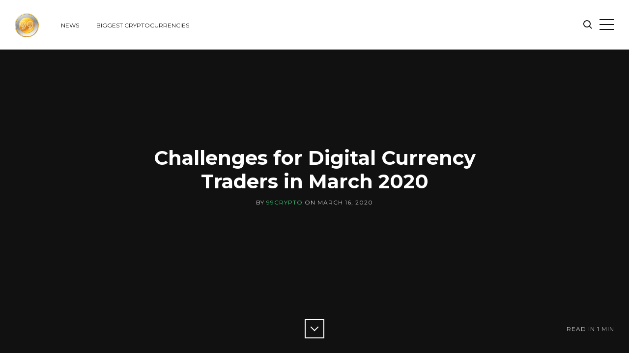

--- FILE ---
content_type: text/html; charset=utf-8
request_url: https://www.99crypto.com/challenges-for-digital-currency-traders-in-march-2020/
body_size: 6742
content:
<!DOCTYPE html>
<html>
<head>
	<meta charset="utf-8">

	<title>Challenges for Digital Currency Traders in March 2020</title>
	<meta name="viewport" content="width=device-width, initial-scale=1.0" />

	<link href="//fonts.googleapis.com/css?family=Droid+Serif:400,400italic,700,700italic%7CMontserrat:400,700" rel="stylesheet" type="text/css" />
	<link rel="stylesheet" type="text/css" href="/assets/css/style.css?v=2d470e814c" />

	<script type="text/javascript">
		var disqus_shortname = '99-crypto', // replace my_disqus_shortname with your shortname
			instagram_user_id = '2372162651', // add your Instagram user ID
			instagram_access_token = '2372162651.d4daff6.d6c91752b4914a8da6e01a85747ae89e'; // add your Instagram access token
	</script>

	<meta name="description" content="Are you ready for the second week of March 2020? Learn about the challenges for digital currency traders and investors. How will you handle the issues?" />
    <link rel="shortcut icon" href="/favicon.png" type="image/png" />
    <link rel="canonical" href="https://www.99crypto.com/challenges-for-digital-currency-traders-in-march-2020/" />
    <meta name="referrer" content="no-referrer-when-downgrade" />
    <link rel="amphtml" href="https://www.99crypto.com/challenges-for-digital-currency-traders-in-march-2020/amp/" />
    
    <meta property="og:site_name" content="Find the Best Cryptocurrencies &amp; News - 99 Crypto" />
    <meta property="og:type" content="article" />
    <meta property="og:title" content="Challenges for Digital Currency Traders in March 2020" />
    <meta property="og:description" content="Are you ready for the second week of March 2020? Learn about the challenges for digital currency traders and investors. How will you handle the issues?" />
    <meta property="og:url" content="http://www.99crypto.com/challenges-for-digital-currency-traders-in-march-2020/" />
    <meta property="article:published_time" content="2020-03-17T00:07:05.000Z" />
    <meta property="article:modified_time" content="2020-03-17T00:07:05.000Z" />
    <meta property="article:publisher" content="https://www.facebook.com/99cryptocurrency/" />
    <meta name="twitter:card" content="summary" />
    <meta name="twitter:title" content="Challenges for Digital Currency Traders in March 2020" />
    <meta name="twitter:description" content="Are you ready for the second week of March 2020? Learn about the challenges for digital currency traders and investors. How will you handle the issues?" />
    <meta name="twitter:url" content="http://www.99crypto.com/challenges-for-digital-currency-traders-in-march-2020/" />
    <meta name="twitter:label1" content="Written by" />
    <meta name="twitter:data1" content="99Crypto" />
    <meta name="twitter:site" content="@99crypto" />
    <meta name="twitter:creator" content="@99crypto" />
    
    <script type="application/ld+json">
{
    "@context": "https://schema.org",
    "@type": "Article",
    "publisher": {
        "@type": "Organization",
        "name": "Find the Best Cryptocurrencies &amp; News - 99 Crypto",
        "logo": {
            "@type": "ImageObject",
            "url": "http://www.99crypto.com/content/images/2021/11/99-crypto-currency-news-logo-1.png",
            "width": 49,
            "height": 49
        }
    },
    "author": {
        "@type": "Person",
        "name": "99Crypto",
        "image": {
            "@type": "ImageObject",
            "url": "http://www.99crypto.com/content/images/2017/11/Untitled-1.png",
            "width": 500,
            "height": 500
        },
        "url": "http://www.99crypto.com/author/99crypto/",
        "sameAs": [
            "https://twitter.com/99crypto"
        ]
    },
    "headline": "Challenges for Digital Currency Traders in March 2020",
    "url": "http://www.99crypto.com/challenges-for-digital-currency-traders-in-march-2020/",
    "datePublished": "2020-03-17T00:07:05.000Z",
    "dateModified": "2020-03-17T00:07:05.000Z",
    "description": "Are you ready for the second week of March 2020? Learn about the challenges for digital currency traders and investors. How will you handle the issues?",
    "mainEntityOfPage": {
        "@type": "WebPage",
        "@id": "http://www.99crypto.com/"
    }
}
    </script>

    <script type="text/javascript" src="/public/ghost-sdk.min.js?v=2d470e814c"></script>
<script type="text/javascript">
ghost.init({
	clientId: "ghost-frontend",
	clientSecret: "adcc77e030ca"
});
</script>
    <meta name="generator" content="Ghost 1.18" />
    <link rel="alternate" type="application/rss+xml" title="Find the Best Cryptocurrencies &amp; News - 99 Crypto" href="https://www.99crypto.com/rss/" />
    <!-- Global site tag (gtag.js) - Google Analytics -->
<script async src="https://www.googletagmanager.com/gtag/js?id=UA-48218641-8"></script>
<script>
  window.dataLayer = window.dataLayer || [];
  function gtag(){dataLayer.push(arguments);}
  gtag('js', new Date());

  gtag('config', 'UA-48218641-8');
</script>
</head>
<body class="post-template">
	<div id="page" class="site">
		<header class="site-header">
	<div class="inner-wide">
		<p class="site-logo"><a href="https://www.99crypto.com"><img src="/content/images/2021/11/99-crypto-currency-news-logo-1.png" alt="Find the Best Cryptocurrencies &amp; News - 99 Crypto" /></a></p>
		<p class="site-title"><a href="https://www.99crypto.com">Find the Best Cryptocurrencies &amp; News - 99 Crypto</a></p>
			<nav class="site-navigation" aria-label="Main Menu">
	<h2 class="screen-reader-text">Explore Website</h2>
	<ul class="menu">
		<li class="menu-item news" role="presentation"><a href="https://www.99crypto.com/">News</a></li>
		<li class="menu-item biggest-cryptocurrencies" role="presentation"><a href="https://www.99crypto.com/largest-cryptocurrencies/">Biggest Cryptocurrencies</a></li>
	</ul><!-- .menu -->
</nav><!-- .site-navigation -->

		<a class="search-toggle" href="#"><span class="screen-reader-text">Search</span><span class="icon-search" aria-hidden="true"></span></a>
		<a class="sidebar-toggle" href="#"><span class="screen-reader-text">Open Sidebar</span><span class="icon-nav-custom" aria-hidden="true"></span></a>
	</div><!-- .inner-wide -->
</header><!-- .site-header -->
		
<main class="site-main">
	<div class="site-content">

		<article class="post">
			<header class="cover post-header">
				<div class="cover-content">
					<div class="inner">
						<h1 class="post-title">Challenges for Digital Currency Traders in March 2020</h1>
						<div class="post-meta">
							by <span class="post-author"><a href="/author/99crypto/">99Crypto</a></span> on <time class="published" datetime="2020-03-16">March 16, 2020</time> <span class="reading-time">Read in <span class="eta"></span></span>
						</div><!-- .post-meta -->
						<a href="#" class="scroll-down square light"><span class="icon-down-custom" aria-hidden="true"></span><span class="screen-reader-text">Scroll Down</span></a>
					</div><!-- .inner -->
				</div><!-- .cover-content -->
			</header><!-- .cover -->
			<div class="post-content inner">
				<p>The second week of March 2020 will was particularly difficult for digital currency traders and investors. As of March 15, Bitcoin was still trying to inch above $5,500 after having endured a bearish plunge that erased several billion dollars from the market. Just days before the World Health Organization formally declared the Wuhan coronavirus outbreak, better known as COVID-19, to be a pandemic emergency, Wall Street investors were in full panic mode, and some of that nervousness seems to have impacted the cryptocurrency markets.</p>

<p>Even though Bitcoin and the rest of the major digital currencies suffered major losses from March 8 to the 15, the situation was not as dire as it was on Wall Street. Some analysts have commented that the cryptocurrency markets are starting to develop a behavior that is parallel to Wall Street, which suggests greater involvement of institutional investors. Nonetheless, the idea of Bitcoin as an investment commodity for &quot;flight-to-safety&quot; investors was shattered by the events of the week.</p>

<p>In the middle of this volatile and gloomy market, a Republican Congressman from Arizona introduced a legislative proposal that seeks to clarify the status of various digital currencies. At the same time, state legislators in Rhode Island are pushing a bill that would make the Ocean State one of the friendliest jurisdictions for blockchain developers. In South Korea, the government took a significant step towards legalizing the use and exchange of cryptocurrencies; however, the Know-Your-Customer reporting requirements implemented by new laws will limit the operations of some online exchange platforms.</p>

<p>In France, banking giant BNP Paribas has placed restrictions on clients who had previously used debit cards to fund their Coinbase accounts. Bank executives are calling the world&#39;s most active cryptocurrency exchange an illegal operation. </p>

<p>Even during the lockdown period imposed because of the COVID-19 pandemic, financial regulators in People&#39;s Republic of China has continued to crack down on the use of digital currencies in the mainland. At the same time, the Communist Party still believes that China should become a global leader in cryptocurrency development, and it recently issued a $4.7 million grant to the People&#39;s Bank for this purpose.</p>

			</div><!-- .post-content -->
			<footer class="post-footer inner">
				<div class="share-post">
					<span>Share</span>
					<a class="square" target="_blank" href="https://twitter.com/intent/tweet?text=Challenges%20for%20Digital%20Currency%20Traders%20in%20March%202020&amp;url=http://www.99crypto.com/challenges-for-digital-currency-traders-in-march-2020/"><i class="icon-twitter" aria-hidden="true"></i><span class="screen-reader-text">Share on Twitter</span></a>
					<a class="square" target="_blank" href="https://www.facebook.com/sharer.php?u=http://www.99crypto.com/challenges-for-digital-currency-traders-in-march-2020/"><i class="icon-facebook" aria-hidden="true"></i><span class="screen-reader-text">Share on Facebook</span></a>
					<a class="square" target="_blank" href="https://plus.google.com/share?url=http://www.99crypto.com/challenges-for-digital-currency-traders-in-march-2020/"><i class="icon-google" aria-hidden="true"></i><span class="screen-reader-text">Share on Google+</span></a>
				</div>
				<div class="author-box">
					<img src="/content/images/2017/11/Untitled-1.png" alt="99Crypto's Picture" class="author-avatar" />
					<h2 class="author-title">About <a href="/author/99crypto/">99Crypto</a></h2>
					<p class="author-links">
						<span class="author-twitter"><i class="icon-twitter" aria-hidden="true"></i> <a href="https://twitter.com/99crypto" target="_blank">Twitter</a></span>
					</p>
				</div>
			</footer><!-- .post-footer -->
		</article><!-- .post -->

		<section class="comments-area inner">
	<h2 class="comments-title"><span class="icon-plus-custom" aria-hidden="true"></span> Comments</h2>
	<div id="disqus_thread"></div>
	<noscript>Please enable JavaScript to view the <a href="http://disqus.com/?ref_noscript">comments powered by Disqus</a>.</noscript>
</section><!-- .comments-area -->

		<div class="inner">
			<section class="subscribe-box">
				<h2 class="subscribe-box-title">Subscribe to Find the Best Cryptocurrencies &amp; News - 99 Crypto</h2>
				<p>Get the latest posts delivered right to your inbox.</p>
				<form method="post" action="/subscribe/" class="gh-subscribe-form">
    <input class="confirm" type="hidden" name="confirm"  /><input class="location" type="hidden" name="location"  /><input class="referrer" type="hidden" name="referrer"  />

    <div class="form-group">
        <input class="subscribe-email" type="email" name="email"  placeholder="Your email address" />
    </div>
    <button class="" type="submit"><span>Subscribe</span></button>
    <script type="text/javascript">(function(g,h,o,s,t){h[o]('.location')[s]=h[o]('.location')[s] || g.location.href;h[o]('.referrer')[s]=h[o]('.referrer')[s] || h.referrer;})(window,document,'querySelector','value');</script>
</form>


			</section>
		</div>

		<nav class="post-navigation">
			<a href="/can-investors-count-on-recent-surges-in-bitcoin-cost-to-stay-high--or-was-it-a-fluke/" class="nav-next">
				<div class="nav-inside">
					<span class="nav-before">Next</span><span class="nav-title">Can Investors Count on Recent Surges in Bitcoin Cost to Stay High, or Was it a Fluke?</span><span class="nav-date">March 16, 2020</span>
				</div>
			</a>
			<a href="/cryptocurrency-and-terrorism--the-case-of-zoobia-shahnaz/" class="nav-previous">
				<div class="nav-inside">
					<span class="nav-before">Previous</span><span class="nav-title">Cryptocurrency and Terrorism: The Case of Zoobia Shahnaz</span><span class="nav-date">March 15, 2020</span>
				</div>
			</a>
		</nav><!-- .post-navigation -->

	</div><!-- .site-content -->
</main><!-- .site-main -->

		<aside class="sidebar" aria-label="Sidebar">
	<div class="sidebar-scrollable">
		<div class="widget-area">
				<nav class="site-navigation" aria-label="Main Menu">
	<h2 class="screen-reader-text">Explore Website</h2>
	<ul class="menu">
		<li class="menu-item news" role="presentation"><a href="https://www.99crypto.com/">News</a></li>
		<li class="menu-item biggest-cryptocurrencies" role="presentation"><a href="https://www.99crypto.com/largest-cryptocurrencies/">Biggest Cryptocurrencies</a></li>
	</ul><!-- .menu -->
</nav><!-- .site-navigation -->

			<section class="widget widget-text">
				<h2 class="widget-title">About 99 Crypto - Your Source for Cryptocurrency News</h2>
				<p>To some, cryptocurrency is a trend. To others, it's get rich quick investment scheme. We know better. Our team has been professionally researching &amp; analyzing Bitcoin and other altcoin news for over 5 years. 99 Crypto was registered in 2015 and brings you news, updates, podcasts, and charts about Bitcoin, Ethereum, Litecoin, Dogecoin, and all other relevant altcoin cryptocurrencies.</p>
			</section><!-- .widget -->
			<section class="widget widget-newsletter">
				<h2 class="widget-title">Find the Best Cryptocurrencies &amp; News - 99 Crypto Newsletter</h2>
				<p>Enter your email address to subscribe to this blog and receive notifications of new posts by email.</p>
				<form method="post" action="/subscribe/" class="gh-subscribe-form">
    <input class="confirm" type="hidden" name="confirm"  /><input class="location" type="hidden" name="location"  /><input class="referrer" type="hidden" name="referrer"  />

    <div class="form-group">
        <input class="subscribe-email" type="email" name="email"  placeholder="Your email address" />
    </div>
    <button class="" type="submit"><span>Subscribe</span></button>
    <script type="text/javascript">(function(g,h,o,s,t){h[o]('.location')[s]=h[o]('.location')[s] || g.location.href;h[o]('.referrer')[s]=h[o]('.referrer')[s] || h.referrer;})(window,document,'querySelector','value');</script>
</form>


			</section><!-- .widget -->
			<section class="widget widget-text">
				<h2 class="widget-title">Contact</h2>
				<p>Do you have questions about our site? Perhaps you have some crypto news that we've missed. Contact us here.</p>
				<ul class="contacts">
					<li><span class="icon icon-envelope" aria-hidden="true"></span> <a href="/cdn-cgi/l/email-protection#b5ddd0d9d9daf58c8cd6c7ccc5c1da9bd6dad8"><span class="__cf_email__" data-cfemail="1078757c7c7f50292973626960647f3e737f7d">[email&#160;protected]</span></a></li>
					<li><span class="icon icon-map-marker" aria-hidden="true"></span> 50 Francisco St. #118, San Francisco, CA 94133</li>
					<li><span class="icon icon-phone" aria-hidden="true"></span> <a href="tel:14152003453">(+1) 415.200.3453</a> </li>
				</ul>
			</section><!-- .widget -->
		</div><!-- .widget-area -->
		<a class="sidebar-toggle" href="#"><span class="screen-reader-text">Close Sidebar</span><span aria-hidden="true" class="icon-close-custom"></span></a>
	</div><!-- .sidebar-scrollable -->
</aside><!-- .sidebar -->
		<aside class="footer-widgets">
	<div class="inner-wide">
		<div class="widget-area">
			<div class="footer-col first">
				<section class="widget widget-recent-posts">
					<h2 class="widget-title">Latest Posts</h2>
					<ul>
						<li>
							<div class="recent-title"><a href="/important-facts-about-the-nft-tokens/">Important Facts About The NFT Tokens</a></div>
							<div class="recent-date">March 02, 2022</div>
						</li>
						<li>
							<div class="recent-title"><a href="/the-resistance-to-nfts-in-gaming--what-does-the-future-hold-for-nfts-in-gaming/">The Resistance to NFTs in Gaming 

 What Does the Future Hold for NFTs in Gaming?</a></div>
							<div class="recent-date">March 01, 2022</div>
						</li>
						<li>
							<div class="recent-title"><a href="/what-is-involved-in-the-blockchain-development-process/">What Is Involved in the Blockchain Development Process?</a></div>
							<div class="recent-date">March 01, 2022</div>
						</li>
					</ul>
				</section><!-- .widget -->
			</div>
			<div class="footer-col middle">
				<section class="widget widget-tags">
					<h2 class="widget-title">Tags</h2>
					<div class="tagcloud">
							<a href="/tag/altcoin/">Altcoin</a><a href="/tag/analysis/">Analysis</a><a href="/tag/asia/">Asia</a><a href="/tag/australia/">Australia</a><a href="/tag/banks/">Banks</a><a href="/tag/best-cryptocurrencies/">Best Cryptocurrencies</a><a href="/tag/bitcoin/">Bitcoin</a><a href="/tag/bitcoin-cash/">Bitcoin Cash</a><a href="/tag/blockchain/">Blockchain</a><a href="/tag/brazil/">Brazil</a><a href="/tag/btg/">BTG</a><a href="/tag/canada/">Canada</a><a href="/tag/china/">China</a><a href="/tag/coinbase/">Coinbase</a><a href="/tag/coincheck/">Coincheck</a><a href="/tag/commodities/">Commodities</a><a href="/tag/corporations/">Corporations</a><a href="/tag/cryptocurrency/">Cryptocurrency</a><a href="/tag/dash/">Dash</a><a href="/tag/decline/">Decline</a><a href="/tag/derivatives/">Derivatives</a><a href="/tag/doge/">Doge</a><a href="/tag/energy/">Energy</a><a href="/tag/ethereum/">Ethereum</a><a href="/tag/eu/">EU</a><a href="/tag/euro/">Euro</a><a href="/tag/exchange/">Exchange</a><a href="/tag/fiat-currency/">Fiat Currency</a><a href="/tag/finance/">Finance</a><a href="/tag/forex/">Forex</a><a href="/tag/fork/">Fork</a><a href="/tag/fraud/">Fraud</a><a href="/tag/futures/">Futures</a><a href="/tag/gambling/">Gambling</a><a href="/tag/germany/">Germany</a><a href="/tag/government/">Government</a><a href="/tag/regulation/">Government Regulation</a><a href="/tag/hack/">Hack</a><a href="/tag/hackers/">Hackers</a><a href="/tag/icos/">ICOs</a><a href="/tag/india/">India</a><a href="/tag/investment/">Investment</a><a href="/tag/iota/">IOTA</a><a href="/tag/iran/">Iran</a><a href="/tag/japan/">Japan</a><a href="/tag/law/">Law</a><a href="/tag/lawsuit/">Lawsuit</a><a href="/tag/linkedin/">LinkedIn</a><a href="/tag/lists/">Lists</a><a href="/tag/litecoin/">Litecoin</a><a href="/tag/m-a/">M&amp;A</a><a href="/tag/malaysia/">Malaysia</a><a href="/tag/malta/">Malta</a><a href="/tag/mining/">Mining</a><a href="/tag/monero/">Monero</a><a href="/tag/news/">News</a><a href="/tag/oceania/">Oceania</a><a href="/tag/opinion/">Opinion</a><a href="/tag/payment/">Payment</a><a href="/tag/poland/">Poland</a><a href="/tag/power/">Power</a><a href="/tag/predictions/">Predictions</a><a href="/tag/rankings/">Rankings</a><a href="/tag/research/">Research</a><a href="/tag/ripple/">Ripple</a><a href="/tag/russia/">Russia</a><a href="/tag/scam/">Scam</a><a href="/tag/security/">Security</a><a href="/tag/siberia/">Siberia</a><a href="/tag/singapore/">Singapore</a><a href="/tag/social-media/">Social Media</a><a href="/tag/south-korea/">South Korea</a><a href="/tag/speculation/">Speculation</a><a href="/tag/sponsored/">Sponsored</a><a href="/tag/statistics/">Statistics</a><a href="/tag/technology/">Technology</a><a href="/tag/tether/">Tether</a><a href="/tag/thailand/">Thailand</a><a href="/tag/transfer/">Transfer</a><a href="/tag/ukraine/">Ukraine</a><a href="/tag/united-states/">United States</a><a href="/tag/vcs/">VCs</a><a href="/tag/wallet/">Wallet</a>
					</div>
				</section><!-- .widget -->
			</div>
			<div class="footer-col last">
				<section class="widget widget-instagram">
					<h2 class="widget-title">Find the Best Cryptocurrencies &amp; News - 99 Crypto on @instagram</h2>
					<div id="instafeed" class="instagram-feed"></div>
				</section><!-- .widget -->
			</div>
		</div><!-- .widget-area -->
	</div><!-- .inner-wide -->
</aside><!-- .footer-widgets -->
		<footer class="site-footer">
	<div class="footer-top">
		<div class="inner-wide">
			<div class="offsite-links">
				<a href="https://twitter.com/99crypto" target="_blank"><span class="icon-twitter" aria-hidden="true"></span><span class="screen-reader-text">Twitter</span></a>
				<!--
				<a href="https://www.facebook.com/99cryptocurrency/" target="_blank"><span class="icon-facebook" aria-hidden="true"></span><span class="screen-reader-text">Facebook</span></a>
				-->
				<a href="https://www.99crypto.com/rss/" target="_blank"><span class="icon-feed" aria-hidden="true"></span><span class="screen-reader-text">RSS</span></a>
			</div><!-- .offsite-links -->
			<a href="#page" class="top-link square"><span class="icon-up-custom" aria-hidden="true"></span><span class="screen-reader-text">Back to the top</span></a>
		</div><!-- .inner -->
	</div><!-- .footer-top -->
	<div class="site-info inner-wide">
		<p><a href="https://www.99crypto.com">Find the Best Cryptocurrencies &amp; News - 99 Crypto</a> &copy; 2026 <br />by <a target="_blank" href="#">99 Crypto</a></p>
	</div><!-- .site-info -->
</footer><!-- .site-footer -->
		<section class="site-search" role="search">
	<div class="search-scrollable">
		<div class="search-box">
			<div class="search-box-inside">
				<h2 class="screen-reader-text">Search Find the Best Cryptocurrencies &amp; News - 99 Crypto</h2>
				<form class="search-form">
					<label class="screen-reader-text">Search for:</label>
					<input type="text" id="search-field" class="search-field" placeholder="Type your keywords&hellip;" />
					<input type="submit" class="search-submit" value="Search" />
				</form>
				<div id="search-results" class="search-results"></div>
			</div><!-- .search-box-inside -->
		</div><!-- .search-box -->
		<a class="search-toggle" href="#"><span class="screen-reader-text">Close</span><span aria-hidden="true" class="icon-close-custom"></span></a>
	</div><!-- .search-scrollable -->
</section><!-- .site-search -->
		<div class="overlay"></div>
	</div><!-- #page -->

	<script data-cfasync="false" src="/cdn-cgi/scripts/5c5dd728/cloudflare-static/email-decode.min.js"></script><script type="text/javascript" src="https://code.jquery.com/jquery-3.2.1.min.js"></script>
	<script>window.jQuery || document.write('<script src="/assets/js/jquery-3.2.1.min.js?v=2d470e814c"><\/script>');</script>
	

	<script type="text/javascript" src="/assets/js/plugins.js?v=2d470e814c"></script>
	<script type="text/javascript" src="/assets/js/custom.js?v=2d470e814c"></script>
<script defer src="https://static.cloudflareinsights.com/beacon.min.js/vcd15cbe7772f49c399c6a5babf22c1241717689176015" integrity="sha512-ZpsOmlRQV6y907TI0dKBHq9Md29nnaEIPlkf84rnaERnq6zvWvPUqr2ft8M1aS28oN72PdrCzSjY4U6VaAw1EQ==" data-cf-beacon='{"version":"2024.11.0","token":"69be28448d9942a7a8a126f646d94b65","r":1,"server_timing":{"name":{"cfCacheStatus":true,"cfEdge":true,"cfExtPri":true,"cfL4":true,"cfOrigin":true,"cfSpeedBrain":true},"location_startswith":null}}' crossorigin="anonymous"></script>
</body>
</html>
